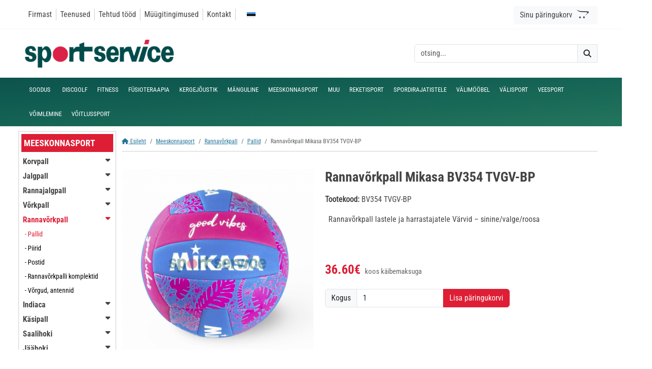

--- FILE ---
content_type: text/html; charset=UTF-8
request_url: https://sportservice.ee/product/rannavorkpall-mikasa-bv354-tvgv-bp/
body_size: 9687
content:

<!doctype html>
<html lang="et">
<head>
    <!-- Google tag (gtag.js) -->
    <script async src="https://www.googletagmanager.com/gtag/js?id=G-9WDZ3RV84B"></script>
    <script>
    window.dataLayer = window.dataLayer || [];

    function gtag() {
        dataLayer.push(arguments);
    }
    gtag('js', new Date());

    gtag('config', 'G-9WDZ3RV84B');
    </script>
    <meta charset="utf-8">
    <meta name="viewport" content="width=device-width, initial-scale=1">
        <title>Rannavõrkpall Mikasa BV354 TVGV-BP - Sportservice</title>
    <link href="https://www.sportservice.ee/1-0/bootstrap-5-3-2/dist/css/bootstrap.min.css" rel="stylesheet"
        integrity="sha384-T3c6CoIi6uLrA9TneNEoa7RxnatzjcDSCmG1MXxSR1GAsXEV/Dwwykc2MPK8M2HN" crossorigin="anonymous">

    <link rel="stylesheet" href="https://www.sportservice.ee/1-0/addons/fontawesome-free-6.5.1-web/css/fontawesome.min.css" />
    <link rel="stylesheet" href="https://www.sportservice.ee/1-0/addons/fontawesome-free-6.5.1-web/css/solid.css" />
    <link rel="stylesheet" href="https://www.sportservice.ee/1-0/addons/fontawesome-free-6.5.1-web/css/all.min.css" />
    <link href="https://www.sportservice.ee/1-0/css/style.css?ver=1768938847" rel="stylesheet">
            <link href="https://www.sportservice.ee/1-0/css/breakpoints.css?ver=1768938847" rel="stylesheet">
    <link rel="shortcut icon" type="image/png" href="https://www.sportservice.ee/1-0/images/favicon_130x130.png" />

    <meta name="description" content="Sportservice OÜ | Sportservice OÜ | sports accesories | football goals | basketball construction | custom sports solutions | multiarenas | tribunes | Spordiinventari müük | Spordivahendid | spordivarustus                                " />
    <link rel="canonical" href="https://www.sportservice.ee/" />

    <meta property="og:locale" content="et_ee" />
    <meta property="og:type" content="website" />
    <meta property="og:title" content="Rannavõrkpall Mikasa BV354 TVGV-BP - Sportservice" />
    <meta property="og:description" content="Sportservice OÜ | Sportservice OÜ | sports accesories | football goals | basketball construction | custom sports solutions | multiarenas | tribunes | Spordiinventari müük | Spordivahendid | spordivarustus                                " />
    <meta property="og:url" content="https://www.sportservice.ee/toode/rannavorkpall-mikasa-bv354-tvgv-bp" /><meta property="og:image" content="https://www.sportservice.ee/1-0/uploads/products/800/Kuvatommis-2023-05-10-125943.png" /><meta property="og:image:width" content="488" /><meta property="og:image:height" content="482" /><meta property="og:image:type" content="image/png" />    <!--<meta property="fb:app_id" content="100040411515102" />-->
    <meta property="og:site_name" content="Sportservice OÜ" />
    <meta property="article:modified_time" content="2026-01-20T21:54:07+00:00" />

</head>

<body>
    <input type="hidden" id="inp_index_tr" value="et">
    
<div class="container-fluid header-mainmenu">
    <div class="row">

        <div class="col-6 col-md-8 8 header-mainmenu-left d-flex align-items-center">

            <span class="mainmenu-link"><a href="https://www.sportservice.ee/firmast/">Firmast</a></span>
            <span class="mainmenu-link"><a href="https://www.sportservice.ee/spordiinventari-teenus/">Teenused</a></span>
            <span class="mainmenu-link"><a href="https://www.sportservice.ee/sportservice-tehtud-tood/">Tehtud tööd</a></span>
            <span class="mainmenu-link"><a href="https://www.sportservice.ee/muugitingimused/">Müügitingimused</a></span>
            <!--<span class="mainmenu-link"><a href="blogi-sportservice/">Blogi</a></span>-->
            <!--<span class="mainmenu-link"><a href="vabad-tookohad/">Avatud töökohad</a></span>-->
            <span class="mainmenu-link"><a href="https://www.sportservice.ee/sportservice-kontakt/">Kontakt</a></span>

            <span class="mainmenu-link"> </span>

                            
                <div class="dropdown">
                            <button style="background: none; border: none;" type="button" data-bs-toggle="dropdown" aria-expanded="false">
                                <img src="https://www.sportservice.ee/1-0/images/flag_et.png" style="height: 12px; width: auto;">
                            </button>
                            <ul class="dropdown-menu">
                            <li style="font-size: 13px;"><a class="dropdown-item" href="https://www.sportservice.ee/fi/toode/beachlentopallo-mikasa-bv354-tvgv-bp"><img src="https://www.sportservice.ee/1-0/images/flag_fi.png" style="height: 12px; width: auto; padding-right: 5px;"> suomeksi</a></li>
                            <li style="font-size: 13px;"><a class="dropdown-item" href="https://www.sportservice.ee/en/toode/rannavorkpall-mikasa-bv354-tvgv-bp-en"><img src="https://www.sportservice.ee/1-0/images/flag_en.png" style="height: 12px; width: auto; padding-right: 5px;"> in English</a></li>
                            <li style="font-size: 13px;"><a class="dropdown-item" href="https://www.sportservice.ee/ru/toode/myach-dlya-plyazhnogo-volejbola-mikasa-bv354-tvgv-bp"><img src="https://www.sportservice.ee/1-0/images/flag_ru.png" style="height: 12px; width: auto; padding-right: 5px;"> на русском</a></li>
                            </ul>
                        </div>                
            
            <span class="mainmenu-button-mobile" data-bs-toggle="offcanvas" data-bs-target="#offcanvas_menu_main" aria-controls="offcanvas_menu_main"><i class="fa-solid fa-bars"></i></span>

        </div>

        <div class="col-6 col-md-4  header-mainmenu-right">

            <button type="button" id="btn_cart" class="btn btn-light position-relative btn-mainmenu-cart">
                <span class="mainmenu-cart-text">Sinu päringukorv </span> 
                
                <span><i class="fa-brands fa-opencart"></i></span>
                <span class="badge bg-red" id="span_cart_count">0</span>
            </button>

        </div>

    </div>
</div><!--header-mainmenu-->

<div class="offcanvas offcanvas-start" data-bs-backdrop="static" tabindex="-1" id="offcanvas_menu_main" aria-labelledby="">
    <div class="offcanvas-header">
        <div style="display: block;">
            <a href="https://www.sportservice.ee/"><img src="https://www.sportservice.ee/1-0/images/logo-hor-transp.png" style="width: 80%;height: auto; border:none;" title="Sportservice OÜ" alt="Sportservice OÜ logo"></a>
        </div>
        <!--<h5 class="offcanvas-title" id="staticBackdropLabel">TOOTEKATALOOG</h5>-->
        <button type="button" class="btn-close" data-bs-dismiss="offcanvas" aria-label="Close"></button>
    </div>
    <div class="offcanvas-body" id="offcanvas_menu_maincat">
        <div>
            <span class="categories-menu-link-mobile"><a href="https://www.sportservice.ee/firmast/"><i class="fa-solid fa-caret-right"></i> Firmast</a></span>
            <span class="categories-menu-link-mobile"><a href="https://www.sportservice.ee/spordiinventari-teenus/"><i class="fa-solid fa-caret-right"></i> Teenused</a></span>
            <span class="categories-menu-link-mobile"><a href="https://www.sportservice.ee/sportservice-tehtud-tood/"><i class="fa-solid fa-caret-right"></i> Tehtud tööd</a></span>
            <span class="categories-menu-link-mobile"><a href="https://www.sportservice.ee/muugitingimused/"><i class="fa-solid fa-caret-right"></i> Müügitingimused</a></span>
            <!--<span class="categories-menu-link-mobile"><a href="vabad-tookohad/"><i class="fa-solid fa-caret-right"></i> Avatud töökohad</a></span>-->
            <span class="categories-menu-link-mobile"><a href="https://www.sportservice.ee/sportservice-kontakt/"><i class="fa-solid fa-caret-right"></i> Kontakt</a></a></span>
        </div>
    </div>
</div><div class="container-fluid header-menu2">
    <div class="row">
        <div class="col-12 col-lg-8 header-menu2-left d-flex align-items-center">
            <a href="https://www.sportservice.ee/"><img src="https://www.sportservice.ee/1-0/images/logo-hor-transp.png" class="img-menu2-logo" title="Sportservice OÜ" alt="Sportservice OÜ logo"></a>
        </div>
        <div class="col-12 col-lg-4 header-menu2-right d-flex align-items-center">
            <div class="input-group">
                <input type="text" id="inp_fp_search" class="form-control" placeholder="otsing..." value="" aria-label="otsing" aria-describedby="basic-addon1">
                <span class="input-group-text" id="btn_fp_search" style="cursor: pointer;">
                    <i class="fa-solid fa-magnifying-glass" id="i_search_text"></i>
                    <span class="spinner-grow spinner-grow-sm text-green" id="i_search_loading" aria-hidden="true"></span>
                </span>

                <div class="dropdown-menu search-dropdown-window">
                    <table class="table table-hover" style="padding: 0;">
                        <tbody id="fp_search_results">
                            
                        </tbody>
                    </table>
                </div>

            </div>
            
        </div>
    </div>
</div><!--header-menu2--><div class="container-fluid categories-menu">
    <div class="row">
        <div class="col-12">
            <a href="https://www.sportservice.ee/kataloog/soodus/"><span class="categories-menu-link ">Soodus</span></a>
            <a href="https://www.sportservice.ee/kataloog/discgolf"><span class="categories-menu-link ">Discgolf</span></a><a href="https://www.sportservice.ee/kataloog/fitness"><span class="categories-menu-link ">Fitness</span></a><a href="https://www.sportservice.ee/kataloog/teraapia"><span class="categories-menu-link ">Füsioteraapia</span></a><a href="https://www.sportservice.ee/kataloog/kergejoustik"><span class="categories-menu-link ">Kergejõustik</span></a><a href="https://www.sportservice.ee/kataloog/liikumis-ja-lustimangud"><span class="categories-menu-link ">Mänguline</span></a><a href="https://www.sportservice.ee/kataloog/meeskonnasport"><span class="categories-menu-link ">Meeskonnasport</span></a><a href="https://www.sportservice.ee/kataloog/muu-et"><span class="categories-menu-link ">Muu</span></a><a href="https://www.sportservice.ee/kataloog/reketisport"><span class="categories-menu-link ">Reketisport</span></a><a href="https://www.sportservice.ee/kataloog/spordirajatistele"><span class="categories-menu-link ">Spordirajatistele</span></a><a href="https://www.sportservice.ee/kataloog/valimoobel"><span class="categories-menu-link ">Välimööbel</span></a><a href="https://www.sportservice.ee/kataloog/valisport"><span class="categories-menu-link ">Välisport</span></a><a href="https://www.sportservice.ee/kataloog/veesport"><span class="categories-menu-link ">Veesport</span></a><a href="https://www.sportservice.ee/kataloog/voimlemine"><span class="categories-menu-link ">Võimlemine</span></a><a href="https://www.sportservice.ee/kataloog/voitlussport"><span class="categories-menu-link ">Võitlussport</span></a> 
            <!--<a href="kataloog/#"><span class="categories-menu-link">Muu</span></a>-->

            <span class="categories-mobile-menu-button" data-bs-toggle="offcanvas" data-bs-target="#offcanvas_menu_categories" aria-controls="offcanvas_menu_categories"><i class="fa-solid fa-caret-right"></i> Tootekataloog</span>     
        </div>
    </div>
</div>

<div class="offcanvas offcanvas-start" data-bs-backdrop="static" tabindex="-1" id="offcanvas_menu_categories" aria-labelledby="">
    <div class="offcanvas-header">
        <div style="display: block;">
            <a href="https://www.sportservice.ee/"><img src="https://www.sportservice.ee/1-0/images/logo-hor-transp.png" style="width: 80%;height: auto; border:none;" title="Sportservice OÜ" alt="Sportservice OÜ logo"></a>
        </div>
        <!--<h5 class="offcanvas-title" id="staticBackdropLabel">TOOTEKATALOOG</h5>-->
        <button type="button" class="btn-close" data-bs-dismiss="offcanvas" aria-label="Close"></button>
    </div>
    <div class="offcanvas-body" id="offcanvas_menu_maincat">
        <div>
            <span class="categories-menu-link-mobile"><a href="https://www.sportservice.ee/kataloog/discgolf"><i class="fa-solid fa-caret-right"></i> Discgolf</a></span><span class="categories-menu-link-mobile"><a href="https://www.sportservice.ee/kataloog/fitness"><i class="fa-solid fa-caret-right"></i> Fitness</a></span><span class="categories-menu-link-mobile"><a href="https://www.sportservice.ee/kataloog/teraapia"><i class="fa-solid fa-caret-right"></i> Füsioteraapia</a></span><span class="categories-menu-link-mobile"><a href="https://www.sportservice.ee/kataloog/kergejoustik"><i class="fa-solid fa-caret-right"></i> Kergejõustik</a></span><span class="categories-menu-link-mobile"><a href="https://www.sportservice.ee/kataloog/liikumis-ja-lustimangud"><i class="fa-solid fa-caret-right"></i> Mänguline</a></span><span class="categories-menu-link-mobile"><a href="https://www.sportservice.ee/kataloog/meeskonnasport"><i class="fa-solid fa-caret-right"></i> Meeskonnasport</a></span><span class="categories-menu-link-mobile"><a href="https://www.sportservice.ee/kataloog/muu-et"><i class="fa-solid fa-caret-right"></i> Muu</a></span><span class="categories-menu-link-mobile"><a href="https://www.sportservice.ee/kataloog/reketisport"><i class="fa-solid fa-caret-right"></i> Reketisport</a></span><span class="categories-menu-link-mobile"><a href="https://www.sportservice.ee/kataloog/spordirajatistele"><i class="fa-solid fa-caret-right"></i> Spordirajatistele</a></span><span class="categories-menu-link-mobile"><a href="https://www.sportservice.ee/kataloog/valimoobel"><i class="fa-solid fa-caret-right"></i> Välimööbel</a></span><span class="categories-menu-link-mobile"><a href="https://www.sportservice.ee/kataloog/valisport"><i class="fa-solid fa-caret-right"></i> Välisport</a></span><span class="categories-menu-link-mobile"><a href="https://www.sportservice.ee/kataloog/veesport"><i class="fa-solid fa-caret-right"></i> Veesport</a></span><span class="categories-menu-link-mobile"><a href="https://www.sportservice.ee/kataloog/voimlemine"><i class="fa-solid fa-caret-right"></i> Võimlemine</a></span><span class="categories-menu-link-mobile"><a href="https://www.sportservice.ee/kataloog/voitlussport"><i class="fa-solid fa-caret-right"></i> Võitlussport</a></span>        </div>
    </div>
</div>
<div class="container-fluid page-product-section-content">
    <div class="row">

        <div class="col-12 col-md-2 col-xl-2 col-xxl-2 side-categories-menu">         
            <span class="side-categories-menu-heading bg-red">Meeskonnasport</span>
                    <span class="side-menu-main-cat-button " data-bs-toggle="collapse" data-bs-target="#collapse_33">
                        Korvpall
                        <span class="cat-button-arrow"><i class="fa-solid fa-caret-down"></i></span>
                    </span>
                    
                    <div class="collapse " id="collapse_33">
                        <ul class="list-group">
                                            <li class="list-group-item d-flex justify-content-between">
                                                <span list-group-item-text>
                                                    <a href="https://www.sportservice.ee/kataloog/meeskonnasport/korvpall/korguse-reguleerimise-seadmed"><label class="form-check-label" for="inp_chk_131"> - Kõrguse reguleerimise seadmed</label></a>
                                                </span>         
                                            </li>
                                            
                                            <li class="list-group-item d-flex justify-content-between">
                                                <span list-group-item-text>
                                                    <a href="https://www.sportservice.ee/kataloog/meeskonnasport/korvpall/korvpalli-elektrontablood"><label class="form-check-label" for="inp_chk_130"> - Korvpalli tablood</label></a>
                                                </span>         
                                            </li>
                                            
                                            <li class="list-group-item d-flex justify-content-between">
                                                <span list-group-item-text>
                                                    <a href="https://www.sportservice.ee/kataloog/meeskonnasport/korvpall/korvpallitarvikud"><label class="form-check-label" for="inp_chk_125"> - Korvpalli tarvikud</label></a>
                                                </span>         
                                            </li>
                                            
                                            <li class="list-group-item d-flex justify-content-between">
                                                <span list-group-item-text>
                                                    <a href="https://www.sportservice.ee/kataloog/meeskonnasport/korvpall/korvpallid"><label class="form-check-label" for="inp_chk_129"> - Korvpallid</label></a>
                                                </span>         
                                            </li>
                                            
                                            <li class="list-group-item d-flex justify-content-between">
                                                <span list-group-item-text>
                                                    <a href="https://www.sportservice.ee/kataloog/meeskonnasport/korvpall/korvpallirongad-ja-vorgud"><label class="form-check-label" for="inp_chk_126"> - Korvpallirõngad ja võrgud</label></a>
                                                </span>         
                                            </li>
                                            
                                            <li class="list-group-item d-flex justify-content-between">
                                                <span list-group-item-text>
                                                    <a href="https://www.sportservice.ee/kataloog/meeskonnasport/korvpall/sisekonstruktsioonid"><label class="form-check-label" for="inp_chk_128"> - Sisekonstruktsioonid</label></a>
                                                </span>         
                                            </li>
                                            
                                            <li class="list-group-item d-flex justify-content-between">
                                                <span list-group-item-text>
                                                    <a href="https://www.sportservice.ee/kataloog/meeskonnasport/korvpall/korvpallilauad-ja-alaaare-pehmused"><label class="form-check-label" for="inp_chk_127"> - Tagalauad, pehmused</label></a>
                                                </span>         
                                            </li>
                                            
                                            <li class="list-group-item d-flex justify-content-between">
                                                <span list-group-item-text>
                                                    <a href="https://www.sportservice.ee/kataloog/meeskonnasport/korvpall/valikonstruktsioonid-ankurdatavad"><label class="form-check-label" for="inp_chk_133"> - Välikonstruktsioonid - ankurdatavad</label></a>
                                                </span>         
                                            </li>
                                            
                                            <li class="list-group-item d-flex justify-content-between">
                                                <span list-group-item-text>
                                                    <a href="https://www.sportservice.ee/kataloog/meeskonnasport/korvpall/valikonstruktsioonid-betoneeritavad-hulssi-asetatavad"><label class="form-check-label" for="inp_chk_132"> - Välikonstruktsioonid - betoneeritavad/ hülssi asetatavad</label></a>
                                                </span>         
                                            </li>
                                            
                                            <li class="list-group-item d-flex justify-content-between">
                                                <span list-group-item-text>
                                                    <a href="https://www.sportservice.ee/kataloog/meeskonnasport/korvpall/valikonstruktsioonid-portatiivsed"><label class="form-check-label" for="inp_chk_134"> - Välikonstruktsioonid - portatiivsed</label></a>
                                                </span>         
                                            </li>
                                            
                            
                        </ul>
                    </div><!--collapse_id end-->
                    
                    <span class="side-menu-main-cat-button " data-bs-toggle="collapse" data-bs-target="#collapse_32">
                        Jalgpall
                        <span class="cat-button-arrow"><i class="fa-solid fa-caret-down"></i></span>
                    </span>
                    
                    <div class="collapse " id="collapse_32">
                        <ul class="list-group">
                                            <li class="list-group-item d-flex justify-content-between">
                                                <span list-group-item-text>
                                                    <a href="https://www.sportservice.ee/kataloog/meeskonnasport/jalgpall/3-x-2m-jalgpallivaravad"><label class="form-check-label" for="inp_chk_120"> - 3 x 2m jalgpalliväravad</label></a>
                                                </span>         
                                            </li>
                                            
                                            <li class="list-group-item d-flex justify-content-between">
                                                <span list-group-item-text>
                                                    <a href="https://www.sportservice.ee/kataloog/meeskonnasport/jalgpall/3-x-2m-varava-vorgud"><label class="form-check-label" for="inp_chk_124"> - 3 x 2m värava võrgud</label></a>
                                                </span>         
                                            </li>
                                            
                                            <li class="list-group-item d-flex justify-content-between">
                                                <span list-group-item-text>
                                                    <a href="https://www.sportservice.ee/kataloog/meeskonnasport/jalgpall/5-x-2m-jalgpallivaravad"><label class="form-check-label" for="inp_chk_116"> - 5 x 2m jalgpalliväravad</label></a>
                                                </span>         
                                            </li>
                                            
                                            <li class="list-group-item d-flex justify-content-between">
                                                <span list-group-item-text>
                                                    <a href="https://www.sportservice.ee/kataloog/meeskonnasport/jalgpall/5-x-2m-varava-vorgud"><label class="form-check-label" for="inp_chk_123"> - 5 x 2m värava võrgud</label></a>
                                                </span>         
                                            </li>
                                            
                                            <li class="list-group-item d-flex justify-content-between">
                                                <span list-group-item-text>
                                                    <a href="https://www.sportservice.ee/kataloog/meeskonnasport/jalgpall/7-32-x-2-44m-jalgpallivaravad"><label class="form-check-label" for="inp_chk_119"> - 7,32 x 2,44m jalgpalliväravad</label></a>
                                                </span>         
                                            </li>
                                            
                                            <li class="list-group-item d-flex justify-content-between">
                                                <span list-group-item-text>
                                                    <a href="https://www.sportservice.ee/kataloog/meeskonnasport/jalgpall/7-32-x-2-44m-varava-vorgud"><label class="form-check-label" for="inp_chk_122"> - 7,32 x 2,44m värava võrgud</label></a>
                                                </span>         
                                            </li>
                                            
                                            <li class="list-group-item d-flex justify-content-between">
                                                <span list-group-item-text>
                                                    <a href="https://www.sportservice.ee/kataloog/meeskonnasport/jalgpall/jalgpallid"><label class="form-check-label" for="inp_chk_118"> - Jalgpallid</label></a>
                                                </span>         
                                            </li>
                                            
                                            <li class="list-group-item d-flex justify-content-between">
                                                <span list-group-item-text>
                                                    <a href="https://www.sportservice.ee/kataloog/meeskonnasport/jalgpall/kaitsmedkindad"><label class="form-check-label" for="inp_chk_294"> - Kaitsmed/Kindad</label></a>
                                                </span>         
                                            </li>
                                            
                                            <li class="list-group-item d-flex justify-content-between">
                                                <span list-group-item-text>
                                                    <a href="https://www.sportservice.ee/kataloog/meeskonnasport/jalgpall/koonusedmarkerid"><label class="form-check-label" for="inp_chk_313"> - Koonused/Markerid</label></a>
                                                </span>         
                                            </li>
                                            
                                            <li class="list-group-item d-flex justify-content-between">
                                                <span list-group-item-text>
                                                    <a href="https://www.sportservice.ee/kataloog/meeskonnasport/jalgpall/mangulised-pallid"><label class="form-check-label" for="inp_chk_293"> - Mängulised pallid</label></a>
                                                </span>         
                                            </li>
                                            
                                            <li class="list-group-item d-flex justify-content-between">
                                                <span list-group-item-text>
                                                    <a href="https://www.sportservice.ee/kataloog/meeskonnasport/jalgpall/mittestandardsed-jalgpallivaravad"><label class="form-check-label" for="inp_chk_117"> - Mittestandardsed jalgpalliväravad</label></a>
                                                </span>         
                                            </li>
                                            
                                            <li class="list-group-item d-flex justify-content-between">
                                                <span list-group-item-text>
                                                    <a href="https://www.sportservice.ee/kataloog/meeskonnasport/jalgpall/mittestandardsed-varava-vorgud"><label class="form-check-label" for="inp_chk_121"> - Mittestandardsed värava võrgud</label></a>
                                                </span>         
                                            </li>
                                            
                                            <li class="list-group-item d-flex justify-content-between">
                                                <span list-group-item-text>
                                                    <a href="https://www.sportservice.ee/kataloog/meeskonnasport/jalgpall/pallikotid"><label class="form-check-label" for="inp_chk_302"> - Pallikotid</label></a>
                                                </span>         
                                            </li>
                                            
                                            <li class="list-group-item d-flex justify-content-between">
                                                <span list-group-item-text>
                                                    <a href="https://www.sportservice.ee/kataloog/meeskonnasport/jalgpall/rattad-ankrud-raskused"><label class="form-check-label" for="inp_chk_115"> - Rattad, ankrud, raskused</label></a>
                                                </span>         
                                            </li>
                                            
                                            <li class="list-group-item d-flex justify-content-between">
                                                <span list-group-item-text>
                                                    <a href="https://www.sportservice.ee/kataloog/meeskonnasport/jalgpall/saali-jalgpallidfutsal"><label class="form-check-label" for="inp_chk_327"> - Saali jalgpallid/Futsal</label></a>
                                                </span>         
                                            </li>
                                            
                                            <li class="list-group-item d-flex justify-content-between">
                                                <span list-group-item-text>
                                                    <a href="https://www.sportservice.ee/kataloog/meeskonnasport/jalgpall/taktikalauad"><label class="form-check-label" for="inp_chk_314"> - Taktikalauad</label></a>
                                                </span>         
                                            </li>
                                            
                                            <li class="list-group-item d-flex justify-content-between">
                                                <span list-group-item-text>
                                                    <a href="https://www.sportservice.ee/kataloog/meeskonnasport/jalgpall/jalgpalli-treeningvahendid"><label class="form-check-label" for="inp_chk_114"> - Treeningvahendid</label></a>
                                                </span>         
                                            </li>
                                            
                                            <li class="list-group-item d-flex justify-content-between">
                                                <span list-group-item-text>
                                                    <a href="https://www.sportservice.ee/kataloog/meeskonnasport/jalgpall/jalgpalli-valjaku-inventar"><label class="form-check-label" for="inp_chk_113"> - Väljaku inventar</label></a>
                                                </span>         
                                            </li>
                                            
                            
                        </ul>
                    </div><!--collapse_id end-->
                    
                    <span class="side-menu-main-cat-button " data-bs-toggle="collapse" data-bs-target="#collapse_28">
                        Rannajalgpall
                        <span class="cat-button-arrow"><i class="fa-solid fa-caret-down"></i></span>
                    </span>
                    
                    <div class="collapse " id="collapse_28">
                        <ul class="list-group">
                                            <li class="list-group-item d-flex justify-content-between">
                                                <span list-group-item-text>
                                                    <a href="https://www.sportservice.ee/kataloog/meeskonnasport/rannajalgpall/rannajalgpalli-pallid"><label class="form-check-label" for="inp_chk_99"> - Pallid</label></a>
                                                </span>         
                                            </li>
                                            
                                            <li class="list-group-item d-flex justify-content-between">
                                                <span list-group-item-text>
                                                    <a href="https://www.sportservice.ee/kataloog/meeskonnasport/rannajalgpall/rannajalgpalli-piirid-ja-lipud"><label class="form-check-label" for="inp_chk_97"> - Piirid/lipud</label></a>
                                                </span>         
                                            </li>
                                            
                                            <li class="list-group-item d-flex justify-content-between">
                                                <span list-group-item-text>
                                                    <a href="https://www.sportservice.ee/kataloog/meeskonnasport/rannajalgpall/rannajalgpalli-varavad-vorgud"><label class="form-check-label" for="inp_chk_98"> - Väravad/võrgud</label></a>
                                                </span>         
                                            </li>
                                            
                            
                        </ul>
                    </div><!--collapse_id end-->
                    
                    <span class="side-menu-main-cat-button " data-bs-toggle="collapse" data-bs-target="#collapse_31">
                        Võrkpall
                        <span class="cat-button-arrow"><i class="fa-solid fa-caret-down"></i></span>
                    </span>
                    
                    <div class="collapse " id="collapse_31">
                        <ul class="list-group">
                                            <li class="list-group-item d-flex justify-content-between">
                                                <span list-group-item-text>
                                                    <a href="https://www.sportservice.ee/kataloog/meeskonnasport/vorkpall/vorkpalli-inventar"><label class="form-check-label" for="inp_chk_109"> - Muu inventar</label></a>
                                                </span>         
                                            </li>
                                            
                                            <li class="list-group-item d-flex justify-content-between">
                                                <span list-group-item-text>
                                                    <a href="https://www.sportservice.ee/kataloog/meeskonnasport/vorkpall/varuosad"><label class="form-check-label" for="inp_chk_324"> - Varuosad</label></a>
                                                </span>         
                                            </li>
                                            
                                            <li class="list-group-item d-flex justify-content-between">
                                                <span list-group-item-text>
                                                    <a href="https://www.sportservice.ee/kataloog/meeskonnasport/vorkpall/vorkpalli-vorgud"><label class="form-check-label" for="inp_chk_110"> - Võrkpalli võrgud</label></a>
                                                </span>         
                                            </li>
                                            
                                            <li class="list-group-item d-flex justify-content-between">
                                                <span list-group-item-text>
                                                    <a href="https://www.sportservice.ee/kataloog/meeskonnasport/vorkpall/vorkpallid"><label class="form-check-label" for="inp_chk_112"> - Võrkpallid</label></a>
                                                </span>         
                                            </li>
                                            
                                            <li class="list-group-item d-flex justify-content-between">
                                                <span list-group-item-text>
                                                    <a href="https://www.sportservice.ee/kataloog/meeskonnasport/vorkpall/vorkpalli-postid"><label class="form-check-label" for="inp_chk_111"> - Võrkpallipostid</label></a>
                                                </span>         
                                            </li>
                                            
                            
                        </ul>
                    </div><!--collapse_id end-->
                    
                    <span class="side-menu-main-cat-button  text-red" data-bs-toggle="collapse" data-bs-target="#collapse_35">
                        Rannavõrkpall
                        <span class="cat-button-arrow"><i class="fa-solid fa-caret-down"></i></span>
                    </span>
                    
                    <div class="collapse show" id="collapse_35">
                        <ul class="list-group">
                                            <li class="list-group-item d-flex justify-content-between">
                                                <span list-group-item-text>
                                                    <a href="https://www.sportservice.ee/kataloog/meeskonnasport/rannavorkpall/rannavorkpalli-pallid"><label class="form-check-label text-red" for="inp_chk_141"> - Pallid</label></a>
                                                </span>         
                                            </li>
                                            
                                            <li class="list-group-item d-flex justify-content-between">
                                                <span list-group-item-text>
                                                    <a href="https://www.sportservice.ee/kataloog/meeskonnasport/rannavorkpall/rannavorkpalli-piirid"><label class="form-check-label" for="inp_chk_142"> - Piirid</label></a>
                                                </span>         
                                            </li>
                                            
                                            <li class="list-group-item d-flex justify-content-between">
                                                <span list-group-item-text>
                                                    <a href="https://www.sportservice.ee/kataloog/meeskonnasport/rannavorkpall/rannavorkpalli-postid"><label class="form-check-label" for="inp_chk_139"> - Postid</label></a>
                                                </span>         
                                            </li>
                                            
                                            <li class="list-group-item d-flex justify-content-between">
                                                <span list-group-item-text>
                                                    <a href="https://www.sportservice.ee/kataloog/meeskonnasport/rannavorkpall/rannavorkpalli-kaasaskantavad-komplektid"><label class="form-check-label" for="inp_chk_143"> - Rannavõrkpalli komplektid</label></a>
                                                </span>         
                                            </li>
                                            
                                            <li class="list-group-item d-flex justify-content-between">
                                                <span list-group-item-text>
                                                    <a href="https://www.sportservice.ee/kataloog/meeskonnasport/rannavorkpall/rannavorkpalli-vorgud-antennid"><label class="form-check-label" for="inp_chk_140"> - Võrgud, antennid</label></a>
                                                </span>         
                                            </li>
                                            
                            
                        </ul>
                    </div><!--collapse_id end-->
                    
                    <span class="side-menu-main-cat-button " data-bs-toggle="collapse" data-bs-target="#collapse_27">
                        Indiaca
                        <span class="cat-button-arrow"><i class="fa-solid fa-caret-down"></i></span>
                    </span>
                    
                    <div class="collapse " id="collapse_27">
                        <ul class="list-group">
                                            <li class="list-group-item d-flex justify-content-between">
                                                <span list-group-item-text>
                                                    <a href="https://www.sportservice.ee/kataloog/meeskonnasport/indiaca/indiaca-vorgud"><label class="form-check-label" for="inp_chk_95"> - Indiaca võrgud</label></a>
                                                </span>         
                                            </li>
                                            
                                            <li class="list-group-item d-flex justify-content-between">
                                                <span list-group-item-text>
                                                    <a href="https://www.sportservice.ee/kataloog/meeskonnasport/indiaca/indiaca-pallid"><label class="form-check-label" for="inp_chk_96"> - Pallid</label></a>
                                                </span>         
                                            </li>
                                            
                            
                        </ul>
                    </div><!--collapse_id end-->
                    
                    <span class="side-menu-main-cat-button " data-bs-toggle="collapse" data-bs-target="#collapse_30">
                        Käsipall
                        <span class="cat-button-arrow"><i class="fa-solid fa-caret-down"></i></span>
                    </span>
                    
                    <div class="collapse " id="collapse_30">
                        <ul class="list-group">
                                            <li class="list-group-item d-flex justify-content-between">
                                                <span list-group-item-text>
                                                    <a href="https://www.sportservice.ee/kataloog/meeskonnasport/kasipalli-inventar/kasipalli-vahendid"><label class="form-check-label" for="inp_chk_105"> - Käsipalli vahendid</label></a>
                                                </span>         
                                            </li>
                                            
                                            <li class="list-group-item d-flex justify-content-between">
                                                <span list-group-item-text>
                                                    <a href="https://www.sportservice.ee/kataloog/meeskonnasport/kasipalli-inventar/kasipalli-varavad"><label class="form-check-label" for="inp_chk_107"> - Käsipalli väravad</label></a>
                                                </span>         
                                            </li>
                                            
                                            <li class="list-group-item d-flex justify-content-between">
                                                <span list-group-item-text>
                                                    <a href="https://www.sportservice.ee/kataloog/meeskonnasport/kasipalli-inventar/kasipalli-pallid"><label class="form-check-label" for="inp_chk_108"> - Käsipallid</label></a>
                                                </span>         
                                            </li>
                                            
                                            <li class="list-group-item d-flex justify-content-between">
                                                <span list-group-item-text>
                                                    <a href="https://www.sportservice.ee/kataloog/meeskonnasport/kasipalli-inventar/kasipalli-vorgud"><label class="form-check-label" for="inp_chk_106"> - Võrgud</label></a>
                                                </span>         
                                            </li>
                                            
                            
                        </ul>
                    </div><!--collapse_id end-->
                    
                    <span class="side-menu-main-cat-button " data-bs-toggle="collapse" data-bs-target="#collapse_29">
                        Saalihoki
                        <span class="cat-button-arrow"><i class="fa-solid fa-caret-down"></i></span>
                    </span>
                    
                    <div class="collapse " id="collapse_29">
                        <ul class="list-group">
                                            <li class="list-group-item d-flex justify-content-between">
                                                <span list-group-item-text>
                                                    <a href="https://www.sportservice.ee/kataloog/meeskonnasport/saalihoki-inventar/saalihoki-pallid"><label class="form-check-label" for="inp_chk_104"> - Saalihoki pallid</label></a>
                                                </span>         
                                            </li>
                                            
                                            <li class="list-group-item d-flex justify-content-between">
                                                <span list-group-item-text>
                                                    <a href="https://www.sportservice.ee/kataloog/meeskonnasport/saalihoki-inventar/saalihoki-ported"><label class="form-check-label" for="inp_chk_100"> - Saalihoki ported</label></a>
                                                </span>         
                                            </li>
                                            
                                            <li class="list-group-item d-flex justify-content-between">
                                                <span list-group-item-text>
                                                    <a href="https://www.sportservice.ee/kataloog/meeskonnasport/saalihoki-inventar/saalihokikepid"><label class="form-check-label" for="inp_chk_102"> - Saalihokikepid</label></a>
                                                </span>         
                                            </li>
                                            
                                            <li class="list-group-item d-flex justify-content-between">
                                                <span list-group-item-text>
                                                    <a href="https://www.sportservice.ee/kataloog/meeskonnasport/saalihoki-inventar/saalihoki-varavad-ja-vorgud"><label class="form-check-label" for="inp_chk_103"> - Väravad, võrgud</label></a>
                                                </span>         
                                            </li>
                                            
                                            <li class="list-group-item d-flex justify-content-between">
                                                <span list-group-item-text>
                                                    <a href="https://www.sportservice.ee/kataloog/meeskonnasport/saalihoki-inventar/saalihoki-varavavahi-varustus"><label class="form-check-label" for="inp_chk_101"> - Väravavahi varustus</label></a>
                                                </span>         
                                            </li>
                                            
                            
                        </ul>
                    </div><!--collapse_id end-->
                    
                    <span class="side-menu-main-cat-button " data-bs-toggle="collapse" data-bs-target="#collapse_34">
                        Jäähoki
                        <span class="cat-button-arrow"><i class="fa-solid fa-caret-down"></i></span>
                    </span>
                    
                    <div class="collapse " id="collapse_34">
                        <ul class="list-group">
                                            <li class="list-group-item d-flex justify-content-between">
                                                <span list-group-item-text>
                                                    <a href="https://www.sportservice.ee/kataloog/meeskonnasport/jaahoki/jaahoki-tablood"><label class="form-check-label" for="inp_chk_136"> - Jäähoki tablood</label></a>
                                                </span>         
                                            </li>
                                            
                                            <li class="list-group-item d-flex justify-content-between">
                                                <span list-group-item-text>
                                                    <a href="https://www.sportservice.ee/kataloog/meeskonnasport/jaahoki/jaahoki-varavad"><label class="form-check-label" for="inp_chk_135"> - Jäähoki väravad</label></a>
                                                </span>         
                                            </li>
                                            
                                            <li class="list-group-item d-flex justify-content-between">
                                                <span list-group-item-text>
                                                    <a href="https://www.sportservice.ee/kataloog/meeskonnasport/jaahoki/jaahokivaljak"><label class="form-check-label" for="inp_chk_138"> - Jäähokiväljak</label></a>
                                                </span>         
                                            </li>
                                            
                                            <li class="list-group-item d-flex justify-content-between">
                                                <span list-group-item-text>
                                                    <a href="https://www.sportservice.ee/kataloog/meeskonnasport/jaahoki/jaahoki-varava-vorgus-pehmused"><label class="form-check-label" for="inp_chk_137"> - Värava võrgud, pehmused</label></a>
                                                </span>         
                                            </li>
                                            
                            
                        </ul>
                    </div><!--collapse_id end-->
                    
                    <span class="side-menu-main-cat-button " data-bs-toggle="collapse" data-bs-target="#collapse_98">
                        Rullhoki
                        <span class="cat-button-arrow"><i class="fa-solid fa-caret-down"></i></span>
                    </span>
                    
                    <div class="collapse " id="collapse_98">
                        <ul class="list-group">
                                            <li class="list-group-item d-flex justify-content-between">
                                                <span list-group-item-text>
                                                    <a href="https://www.sportservice.ee/kataloog/meeskonnasport/rullhoki/rullhoki-inventar"><label class="form-check-label" for="inp_chk_289"> - Rullhoki inventar</label></a>
                                                </span>         
                                            </li>
                                            
                            
                        </ul>
                    </div><!--collapse_id end-->
                    
                    <span class="side-menu-main-cat-button " data-bs-toggle="collapse" data-bs-target="#collapse_109">
                        TEQBall
                        <span class="cat-button-arrow"><i class="fa-solid fa-caret-down"></i></span>
                    </span>
                    
                    <div class="collapse " id="collapse_109">
                        <ul class="list-group">
                                <li class="list-group-item d-flex justify-content-between">
                                    <span list-group-item-text>
                                    <span class="no-subcat-info">- info puudub -</span>
                                    </span>
                                </li>
                            
                        </ul>
                    </div><!--collapse_id end-->
                    
                    <span class="side-menu-main-cat-button " data-bs-toggle="collapse" data-bs-target="#collapse_108">
                        Pesapall
                        <span class="cat-button-arrow"><i class="fa-solid fa-caret-down"></i></span>
                    </span>
                    
                    <div class="collapse " id="collapse_108">
                        <ul class="list-group">
                                <li class="list-group-item d-flex justify-content-between">
                                    <span list-group-item-text>
                                    <span class="no-subcat-info">- info puudub -</span>
                                    </span>
                                </li>
                            
                        </ul>
                    </div><!--collapse_id end-->
                            </div><!--side-categories-menu-->

        <div class="col-12 col-md-10 col-xl-10 col-xxl-10 page-product-inner">
            
            <div class="row">
                <div class="col-12">
                    <nav aria-label="breadcrumb">
                        <ol class="breadcrumb" style="padding: 12px 0 11px 0;">
                            <li class="breadcrumb-item"><a href="https://www.sportservice.ee/"><i class="fa-solid fa-house"></i> Esileht</a></li>
                            <li class="breadcrumb-item"><a href="https://www.sportservice.ee/kataloog/meeskonnasport">Meeskonnasport</a></li>
                            <li class="breadcrumb-item"><a href="https://www.sportservice.ee/kataloog/meeskonnasport/rannavorkpall">Rannavõrkpall</a></li>
                            <li class="breadcrumb-item"><a href="https://www.sportservice.ee/kataloog/meeskonnasport/rannavorkpall/rannavorkpalli-pallid">Pallid</a></li>
                            <li class="breadcrumb-item active" aria-current="page">Rannavõrkpall Mikasa BV354 TVGV-BP</li>
                        </ol>
                    </nav>
                </div>
            </div>

            
            <div class="row product-row1">
                
                <div class="col-12 col-md-5 product-page-images">
                    <div class="row">
                        <div class="col-12 text-center">
                            <img src="https://www.sportservice.ee/1-0/uploads/products/Kuvatommis-2023-05-10-125943.png" id="product_image_1" data-number="1" data-file="Kuvatommis-2023-05-10-125943.png" onclick="show_product_images('1');" class="product-avatar-image-small " alt="Rannavõrkpall Mikasa BV354 TVGV-BP" title="Rannavõrkpall Mikasa BV354 TVGV-BP">                        </div>
                    </div>

                </div><!--product-page-images-->

                <!--<div class="col-12 col-md-1"></div>-->

                <div class="col-12 col-md-6 product-page-data">
                    <h1>Rannavõrkpall Mikasa BV354 TVGV-BP</h1>
                    <input type="hidden" id="inp_product_id" value="1812">
                    <span class="product-code"><b>Tootekood:</b> BV354 TVGV-BP</span>                    
                    <span class="product-short-desc">
                        <table width="673" cellspacing="0" cellpadding="7">
<tbody>
<tr>
<td valign="top" width="658" height="83">Rannavõrkpall lastele ja harrastajatele

Värvid – sinine/valge/roosa</td>
</tr>
</tbody>
</table>                    </span>
                    
                    <div id="product_price_container">
                        <span class="product-price text-red">36.60€</span> <span class="price_vat_desc">koos käibemaksuga</span>                    </div>
                    
                    <div id="product_price_variation_conteiner" style="display: none;">
                        <span class="product-price text-red" id="span_product_variation_price"></span>
                        <input type="hidden" id="inp_variations_data" value="">
                    </div>

                    
                    <div class="input-group product-add-to-cart-form">
                        <span class="input-group-text">Kogus</span>
                        <input id="inp_qty" type="number" class="form-control" min="1" step="1" value="1" aria-label="Kogus" aria-describedby="addon-wrapping">
                        <button type="button" id="btn_add_to_cart" class="btn btn-danger">Lisa päringukorvi</button>
                    </div>

                </div><!--product-page-data-->
            </div>

            <div class="row product-extra-info">
                <div class="col-12">
                    
                    <ul class="nav nav-tabs" id="myTab" role="tablist">
                        <li class="nav-item" role="presentation">
                            <button class="nav-link active" id="home-tab" data-bs-toggle="tab" data-bs-target="#info-tab-pane" type="button" role="tab" aria-controls="home-tab-pane" aria-selected="true">Toote info</button>
                        </li>
                        <li class="nav-item" role="presentation">
                            <button class="nav-link" id="contact-tab" data-bs-toggle="tab" data-bs-target="#contact-tab-pane" type="button" role="tab" aria-controls="contact-tab-pane" aria-selected="false">Küsi lisainfot</button>
                        </li>   
                    </ul>

                    <div class="tab-content" id="productExtraTabContent">

                        <div class="tab-pane fade show active" id="info-tab-pane" role="tabpanel" aria-labelledby="home-tab" tabindex="0">

                            <div class="row">
                                <div class="col-12 col-lg-6">
                                    <span class="product-long-desc">
                                                                            <span>

                                    
                                    
                                    <span class="product-info-sheet-buttons">
                                        <!--<button type="button" class="btn btn-primary btn-sm"><i class="fa-solid fa-print"></i> Prindi tooteleht</button>-->
                                        <button type="button" id="btn_product_dl_pdf" onclick="product_pdf_download('1812');" class="btn btn-danger btn-sm">
                                            <span id="text_btn_pdf_dl"><i class="fa-solid fa-file-pdf"></i> Lae tooteleht alla</span>
                                            <span id="text_btn_pdf_loading">
                                                <span class="spinner-grow spinner-grow-sm" aria-hidden="true"></span>
                                                <span role="status"></span>
                                            </span>
                                        </button>
                                    </span>
                                </div>

                                <div class="col-12 col-lg-6 product-media-files">
                                                                    </div>
                            </div>
                        </div>

                        <div class="tab-pane fade" id="contact-tab-pane" role="tabpanel" aria-labelledby="contact-tab" tabindex="0">

                            <div class="row">

                                <div class="col-12 col-lg-4 product-ask-question">
                                    <!--question form-->
                                    <div class="input-group mb-3">
                                        <span class="input-group-text" id="basic-addon1"><i class="fa-solid fa-user-tag"></i></span>
                                        <input id="inp_product_name" type="text" class="form-control" placeholder="Ees- ja perekonnanimi" aria-label="Ees- ja perekonnanimi" aria-describedby="basic-addon1">
                                    </div>

                                    <div class="input-group mb-3">
                                        <span class="input-group-text" id="basic-addon2"><i class="fa-solid fa-at"></i></span>
                                        <input id="inp_product_email" type="email" class="form-control" placeholder="E-posti aadress" aria-label="E-posti aadress" aria-describedby="basic-addon2">
                                    </div>

                                    <div class="input-group mb-3">
                                        <span class="input-group-text" id="basic-addon2"><i class="fa-solid fa-mobile-screen-button"></i></span>
                                        <input id="inp_product_phone" type="text" class="form-control" placeholder="Telefoni number" aria-label="Telefoni number" aria-describedby="basic-addon2">
                                    </div>

                                    <div class="input-group">
                                        <span class="input-group-text"><i class="fa-regular fa-message"></i></span>
                                        <textarea id="inp_product_question" class="form-control" placeholder="küsimus toote kohta..." aria-label=""></textarea>
                                    </div>
                                    
                                    <div style="padding-top: 5px;">
                                        <button type="button" onclick="product_send_email('1812')" class="btn btn-success form-control"><i class="fa-regular fa-paper-plane"></i> Saada</button>
                                    </div>
                                    
                                    <!--question form end-->
                                </div>
                                <div class="col-12 col-lg-2"></div>
                                <div class="col-12 col-lg-6 info-text-product-question">
                                    <br>
                                    <i class="fa-solid fa-circle-info"></i> Küsimustes, mis puudutavad spordiehitust ja -vahendite komplekteerimist, palume võtta ühendust projektijuhtidega, kes aitavad Teil orienteeruda spordivahendite maailmas ja leida vastused kerkinud küsimustele. Samuti palume meiega ühendust võtta, kui Te ei leidnud tootenimestikust Teid huvitanud toodet. Katsume leida lahenduse meie paljude välispartnerite abiga.        
                                </div>
                            </div>

                        </div><!--contact tab-->

                    </div><!--productExtraTabContent-->
                </div><!--col-12-->
            </div><!--product-extra-inf-->

            <div class="row product-page-related-products">
                <div class="col-12">
                    <h6 class="text-red text-uppercase">Soovitame juurde neid tooteid</h6>
                    <hr>
                    
                    <div class="row row-cols-2 row-cols-md-4 row-cols-lg-6 g-4">

                    
                            <div class="col">
                                    <div class="card h-100 bargain-card">
                                    <a href="https://www.sportservice.ee/toode/suur-pallikorv">
                                    <img src="https://www.sportservice.ee/1-0/images/transp_square.png" style="background: url('https://www.sportservice.ee/1-0/uploads/products/400/SP11866-Suur-must-pallikorv-2-scaled.jpg') no-repeat; no-repeat; background-size: contain; background-position: center;" class="card-img-top" alt="Suur pallikorv">
                                    </a>
                                    <div class="card-body">
                                        <h5 class="card-title text-center">Suur pallikorv</h5>
                                        <p class="card-text text-center"><span class="bargain-new-price text-red">392.35€</span> <span class="bargain-new-price-vat"> koos käibemaksuga</span></p>
                                    </div>
                                    </div>
                            </div>
                            <div class="col">
                                    <div class="card h-100 bargain-card">
                                    <a href="https://www.sportservice.ee/toode/rannavorkpall-mikasa-bv551c-treening">
                                    <img src="https://www.sportservice.ee/1-0/images/transp_square.png" style="background: url('https://www.sportservice.ee/1-0/uploads/products/400/1715323842.jpg') no-repeat; no-repeat; background-size: contain; background-position: center;" class="card-img-top" alt="Rannavõrkpall Mikasa, BV551C treening">
                                    </a>
                                    <div class="card-body">
                                        <h5 class="card-title text-center">Rannavõrkpall Mikasa, BV551C treening</h5>
                                        <p class="card-text text-center"><span class="bargain-new-price text-red">78.10€</span> <span class="bargain-new-price-vat"> koos käibemaksuga</span></p>
                                    </div>
                                    </div>
                            </div>
                            <div class="col">
                                    <div class="card h-100 bargain-card">
                                    <a href="https://www.sportservice.ee/toode/rannavolle-piirid-sport">
                                    <img src="https://www.sportservice.ee/1-0/images/transp_square.png" style="background: url('https://www.sportservice.ee/1-0/uploads/products/400/DSC_0195-scaled.jpg') no-repeat; no-repeat; background-size: contain; background-position: center;" class="card-img-top" alt="Rannavolle piirid ''Sport''">
                                    </a>
                                    <div class="card-body">
                                        <h5 class="card-title text-center">Rannavolle piirid ''Sport''</h5>
                                        <p class="card-text text-center"><span class="bargain-new-price text-red">101.65€</span> <span class="bargain-new-price-vat"> koos käibemaksuga</span></p>
                                    </div>
                                    </div>
                            </div>
                            <div class="col">
                                    <div class="card h-100 bargain-card">
                                    <a href="https://www.sportservice.ee/toode/liivasokid-madalad">
                                    <img src="https://www.sportservice.ee/1-0/images/transp_square.png" style="background: url('https://www.sportservice.ee/1-0/uploads/products/400/sokk1.jpg') no-repeat; no-repeat; background-size: contain; background-position: center;" class="card-img-top" alt="Liivasokid (madalad)">
                                    </a>
                                    <div class="card-body">
                                        <h5 class="card-title text-center">Liivasokid (madalad)</h5>
                                        <p class="card-text text-center"><span class="bargain-new-price text-red">36.60€</span> <span class="bargain-new-price-vat"> koos käibemaksuga</span></p>
                                    </div>
                                    </div>
                            </div>
                            <div class="col">
                                    <div class="card h-100 bargain-card">
                                    <a href="https://www.sportservice.ee/toode/liivasokid-korged">
                                    <img src="https://www.sportservice.ee/1-0/images/transp_square.png" style="background: url('https://www.sportservice.ee/1-0/uploads/products/400/1761654083.jpg') no-repeat; no-repeat; background-size: contain; background-position: center;" class="card-img-top" alt="Liivasokid (kõrged)">
                                    </a>
                                    <div class="card-body">
                                        <h5 class="card-title text-center">Liivasokid (kõrged)</h5>
                                        <p class="card-text text-center"><span class="bargain-new-price text-red">38.65€</span> <span class="bargain-new-price-vat"> koos käibemaksuga</span></p>
                                    </div>
                                    </div>
                            </div>
                            <div class="col">
                                    <div class="card h-100 bargain-card">
                                    <a href="https://www.sportservice.ee/toode/neopreensokid">
                                    <img src="https://www.sportservice.ee/1-0/images/transp_square.png" style="background: url('https://www.sportservice.ee/1-0/uploads/products/400/00058030999.jpg') no-repeat; no-repeat; background-size: contain; background-position: center;" class="card-img-top" alt="Neopreensokid">
                                    </a>
                                    <div class="card-body">
                                        <h5 class="card-title text-center">Neopreensokid</h5>
                                        <p class="card-text text-center"><span class="bargain-new-price text-red">20.75€</span> <span class="bargain-new-price-vat"> koos käibemaksuga</span></p>
                                    </div>
                                    </div>
                            </div>
                            <div class="col">
                                    <div class="card h-100 bargain-card">
                                    <a href="https://www.sportservice.ee/toode/vorkpall-mikasa-vs220w">
                                    <img src="https://www.sportservice.ee/1-0/images/transp_square.png" style="background: url('https://www.sportservice.ee/1-0/uploads/products/400/1745219362.jpg') no-repeat; no-repeat; background-size: contain; background-position: center;" class="card-img-top" alt="Võrkpall Mikasa VS220W">
                                    </a>
                                    <div class="card-body">
                                        <h5 class="card-title text-center">Võrkpall Mikasa VS220W</h5>
                                        <p class="card-text text-center"><span class="bargain-new-price text-red">43.70€</span> <span class="bargain-new-price-vat"> koos käibemaksuga</span></p>
                                    </div>
                                    </div>
                            </div>
                    </div>

                </div><!--col-12-->
            </div><!--product-page-related-products-->

        </div><!--page-product-inner-->

    </div><!--row-->
</div><!--container-fluid-->

<div class="modal" id="modal_gallery" tabindex="-1">
    <div class="modal-dialog modal-lg modal-dialog-centered">
        <div class="modal-content">
            <!--
            <div class="modal-header">
                <h5 class="modal-title">Modal title</h5>
                <button type="button" class="btn-close" data-bs-dismiss="modal" aria-label="Close"></button>
            </div>
            -->
            <div class="modal-body">
                <input type="hidden" id="inp_current_gallery_image" value=""> 
                <span class="modal_callery_close"><i class="fa-solid fa-xmark" title="sulge"></i></span>
                <span class="modal_callery_next"><i class="fa-solid fa-chevron-right" title="järgmine" onclick="show_next_image();"></i></span>
                <span class="modal_callery_prev"><i class="fa-solid fa-chevron-left" title="eelmine" onclick="show_prev_image();"></i></span>
                
                <div class="row">
                    <div class="col-12">
                        <img id="modal_gallery_image" src="" alt="" title="">
                    </div>
                </div>

                
            </div>
            <!--
            <div class="modal-footer">
                <button type="button" class="btn btn-secondary" data-bs-dismiss="modal">Close</button>
                <button type="button" class="btn btn-primary">Save changes</button>
            </div>
            -->
        </div>
    </div>
</div>

<div class="container-fluid section-footer ">
    
    <div class="row">
        <div class="col-12 col-md-5 col-lg-5">
            <h6>Lisainfo</h6>
            <p>Küsimustes, mis puudutavad spordiehitust ja -vahendite komplekteerimist, palume võtta ühendust projektijuhtidega, kes aitavad Teil orienteeruda spordivahendite maailmas ja leida vastused kerkinud küsimustele. Samuti palume meiega ühendust võtta, kui Te ei leidnud tootenimestikust Teid huvitanud toodet. Katsume leida lahenduse meie paljude välispartnerite abiga.</p>
        </div>
        <div class="col-12 col-md-3 col-lg-2 section-footer-fast-links">
            <h6>Kiirviited</h6>
            <span class="footer-menu-link"><a href="https://www.sportservice.ee/firmast/"><i class="fa-regular fa-circle"></i> Firmast</a></span>
            <span class="footer-menu-link"><a href="https://www.sportservice.ee/spordiinventari-teenus/"><i class="fa-regular fa-circle"></i> Teenused</a></span>
            <span class="footer-menu-link"><a href="https://www.sportservice.ee/sportservice-tehtud-tood/"><i class="fa-regular fa-circle"></i> Tehtud tööd</a></span>
            <span class="footer-menu-link"><a href="https://www.sportservice.ee/muugitingimused/"><i class="fa-regular fa-circle"></i> Müügitingimused</a></span>
            <!--<span class="footer-menu-link"><a href="#"><i class="fa-regular fa-circle"></i> Blogi</a></span>-->
            <!--<span class="footer-menu-link"><a href="https://www.sportservice.ee/vabad-tookohad/"><i class="fa-regular fa-circle"></i> Avatud töökohad</a></span>-->
            <span class="footer-menu-link"><a href="https://www.sportservice.ee/sportservice-kontakt/"><i class="fa-regular fa-circle"></i> Kontakt</a></span>
        </div>
        <div class="col-12 col-md-4 col-lg-5 text-right">
            <h6 class="text-right">Jälgi meid ka sotsiaalmeedias</h6>
            <span class="social-media-button"><a href="https://www.facebook.com/Sportservice-140878452640297/" target="_BLANK"><i class="fa-brands fa-square-facebook"></i></a></span>
            <span class="social-media-button"><a href="https://www.instagram.com/sportservice_ltd/" target="_BLANK"><i class="fa-brands fa-instagram"></i></a></span>
        </div>
    </div>

</div><div class="container-fluid section-footer-2 text-blue">
    <div class="row">
        <div class="col-12">
            ©2026 Sportservice OÜ · Juubelitammede tee 7, Saku, Harjumaa · Tel 660 4312 · sportservice[at]sportservice.ee
        </div>
    </div>
</div><input type="hidden" id="inp_path" value="https://www.sportservice.ee/1-0/">
<input type="hidden" id="inp_link" value="https://www.sportservice.ee/">

<!-- Modal Edit -->
<div class="modal fade" id="modal_cart" data-bs-backdrop="static" data-bs-keyboard="false" tabindex="-1" aria-labelledby="staticBackdropLabel" aria-hidden="false">
    <div class="modal-dialog modal-dialog-centered modal-xl">
        <div class="modal-content">
            <div class="modal-header edit-modal-header">
                <h1 class="modal-title fs-5" id="staticBackdropLabel"><i class="fa-brands fa-opencart"></i> Sinu päringukorv</h1>
                <button type="button" class="btn-close" data-bs-dismiss="modal" aria-label="Sulge" title="Sulge"></button>
            </div>
            <div class="modal-body">
                                    
                <!--<input type="hidden" id="inp_modal_add_parent_id" value="">
                <input type="hidden" id="inp_modal_add_type" value="">-->

                <div class="container-fluid">
                    <div class="row">
                        
                        <div class="col-12">

                            <table class="table table-sm table-responsive table-hover cart-table">
                                    <thead>
                                        <tr>
                                            <th style="max-width: 120px;">Kood</th>
                                            <th style="max-width: 100px;"></th>
                                            <th>Toode</th>
                                            <th style="max-width: 150px;">Variatsioon</th>
                                            <th style="max-width: 80px;">Kogus</th>
                                            <th style="max-width: 120px;">Hind</th>
                                            <th style="max-width: 140px;">Summa</th>
                                        </tr>

                                        <tr class="cart-loading-row no-print">
                                            <td colspan="7" class="align-middle">
                                                <div class="spinner-grow spinner-grow-sm text-danger" role="status" >
                                                    <span class="sr-only">laadimine...</span>
                                                </div>
                                                <span class="loading-text">sisu laadimine...</span>
                                            </td>
                                        </tr>

                                    </thead>
                                    <tbody id="cart_results"></tbody>
                                    <tfoot>
                                        <tr>
                                            <td colspan="5" style="border-bottom: none;"></td>
                                            
                                            <th>KOKKU</th>
                                            <th id="cart_sum_total">0.00€</th>
                                            
                                        </tr>

                                        <tr style="font-size: 12px;">
                                            <td colspan="5" style="border-bottom: none;"></td>
                                            
                                            <td>sh.käibemaks 24%</td>
                                            <td id="cart_vat_total">0.00€</td>
                                            
                                        </tr>

                                    </tfoot>
                                    

                                </table>

                        </div>

                    </div>

                </div>

            </div><!--modal-body-->
            <div class="modal-footer">
                <button type="button" class="btn btn-secondary btn-sm" data-bs-dismiss="modal">Sulge</button>
                <button type="button" id="btn_cart_step2" class="btn btn-success btn-sm" >Edasi <i class="fa-solid fa-right-to-bracket"></i></button>
            </div>
        </div>
    </div>
</div>

<div class="modal fade" id="modal_cart_confirm" data-bs-backdrop="static" data-bs-keyboard="false" tabindex="-1" aria-labelledby="staticBackdropLabel" aria-hidden="true">
    <div class="modal-dialog modal-dialog-centered modal-xl">
        <div class="modal-content">
            <div class="modal-header edit-modal-header">
                <h1 class="modal-title fs-5" id="staticBackdropLabel"><i class="fa-brands fa-opencart"></i> Päringu kinnitamine</h1>
                <button type="button" class="btn-close" data-bs-dismiss="modal" aria-label="Sulge" title="Sulge"></button>
            </div>
            <div class="modal-body">
                                    
                <input type="hidden" id="inp_modal_cart_id" value="">
                
                <div class="container-fluid">
                    <div class="row">
                        

                        <div class="col-12 col-md-6">
                            <h6 class="text-green"><i class="fa-solid fa-user-tag"></i> Kontaktandmed</h6>
                            <div class="input-group input-group-sm mb-3">
                                <label class="input-group-text" for="inp_cart_customer_name"><i class="fa-solid fa-tag"></i> Sinu nimi</label>
                                <input type="text" id="inp_cart_customer_name" class="form-control" placeholder="* Ees- ja perekonnanimi">
                            </div>

                            <div class="input-group input-group-sm mb-3">
                                <label class="input-group-text" for="inp_cart_customer_company"><i class="fa-regular fa-building"></i> Ettevõte</label>
                                <input type="text" id="inp_cart_customer_company" class="form-control" placeholder="Ettevõtte nimi (juhul, kui tellite juriidilise isikuna)">
                            </div>

                            <div class="input-group input-group-sm mb-3">
                                <label class="input-group-text" for="inp_cart_customer_country"><i class="fa-solid fa-earth-europe"></i> Riik</label>
                                <input type="text" id="inp_cart_customer_country" class="form-control" placeholder="* Riik">
                            </div>

                            <div class="input-group input-group-sm mb-3">
                                <label class="input-group-text" for="inp_cart_customer_city"><i class="fa-solid fa-map-pin"></i> Linn/asula</label>
                                <input type="text" id="inp_cart_customer_city" class="form-control" placeholder="* Linn/asula või maakond">
                            </div>

                            <div class="input-group input-group-sm mb-3">
                                <label class="input-group-text" for="inp_cart_customer_address"><i class="fa-solid fa-location-dot"></i> Aadress</label>
                                <input type="text" id="inp_cart_customer_address" class="form-control" placeholder="* Küla/tänav, maja nr/korteri nr">
                            </div>

                            <div class="input-group input-group-sm mb-3">
                                <label class="input-group-text" for="inp_cart_customer_phone"><i class="fa-solid fa-mobile-screen"></i> Telefon</label>
                                <input type="text" id="inp_cart_customer_phone" class="form-control" placeholder="* Telefoni number">
                            </div>

                            <div class="input-group input-group-sm mb-3">
                                <label class="input-group-text" for="inp_cart_customer_email"><i class="fa-solid fa-at"></i> E-post</label>
                                <input type="email" id="inp_cart_customer_email" class="form-control" placeholder="* E-posti aadress">
                            </div>

                        </div>

                        <div class="col-12 col-md-6">
                            <h6 class="text-green"><i class="fa-solid fa-truck"></i> Tarne</h6>
                            <div class="form-check">
                                <input class="form-check-input" type="radio" name="inp_shipping_choice" id="inp_shipping_self" checked>
                                <label class="form-check-label" for="inp_shipping_self">
                                    Tulen ise kaubale järele                                </label>
                            </div>
                            <div class="form-check">
                                <input class="form-check-input" type="radio" name="inp_shipping_choice" id="inp_shipping_offer">
                                <label class="form-check-label" for="inp_shipping_offer">
                                    Soovin hinnapakkumist transpordile                                </label>
                            </div>

                            <br>
                            <hr>
                            <br>

                            <h6 class="text-green"><i class="fa-solid fa-question"></i> Lisainfo</h6>

                            <div class="input-group input-group-sm mb-3">
                                <!--<label class="input-group-text" for="inp_cart_customer_comment"><i class="fa-solid fa-question"></i></label>-->
                                <textarea id="inp_cart_customer_comment" class="form-control" placeholder="Lisainfo või küsimus tellimuse kohta..."></textarea>
                            </div>

                        </div>

                    </div>

                </div>

            </div><!--modal-body-->
            <div class="modal-footer">
                <button type="button" class="btn btn-secondary btn-sm" data-bs-dismiss="modal">Sulge</button>
                <button type="button" id="btn_cart_confirm" class="btn btn-success btn-sm" >
                    <span id="btn_confirm_regular_text">
                        <i class="fa-solid fa-check-to-slot"></i> Kinnita ja saada päring                    </span>
                    <span id="btn_confirm_loading_text">
                        <span class="spinner-grow spinner-grow-sm" aria-hidden="true"></span>
                        <span role="status"></span>
                    </span>
                </button>
            </div>
        </div>
    </div>
</div>
    <script src="https://www.sportservice.ee/1-0/js/jquery-3.7.1.min.js"></script>

    <script src="https://cdn.jsdelivr.net/npm/@popperjs/core@2.11.8/dist/umd/popper.min.js"
        integrity="sha384-I7E8VVD/ismYTF4hNIPjVp/Zjvgyol6VFvRkX/vR+Vc4jQkC+hVqc2pM8ODewa9r" crossorigin="anonymous">
    </script>
    <script src="https://www.sportservice.ee/1-0/bootstrap-5-3-2/dist/js/bootstrap.min.js" crossorigin="anonymous"></script>
    <script src="https://www.sportservice.ee/1-0/js/bootbox.min.js"></script>
    <script src="https://www.sportservice.ee/1-0/js/jquery.form.js"></script>

    
    <script src="https://www.sportservice.ee/1-0/js/functions.js?ver=1768938847"></script>
    <script src="https://www.sportservice.ee/1-0/js/cart.js?ver=1768938847"></script>
</body>

</html>

